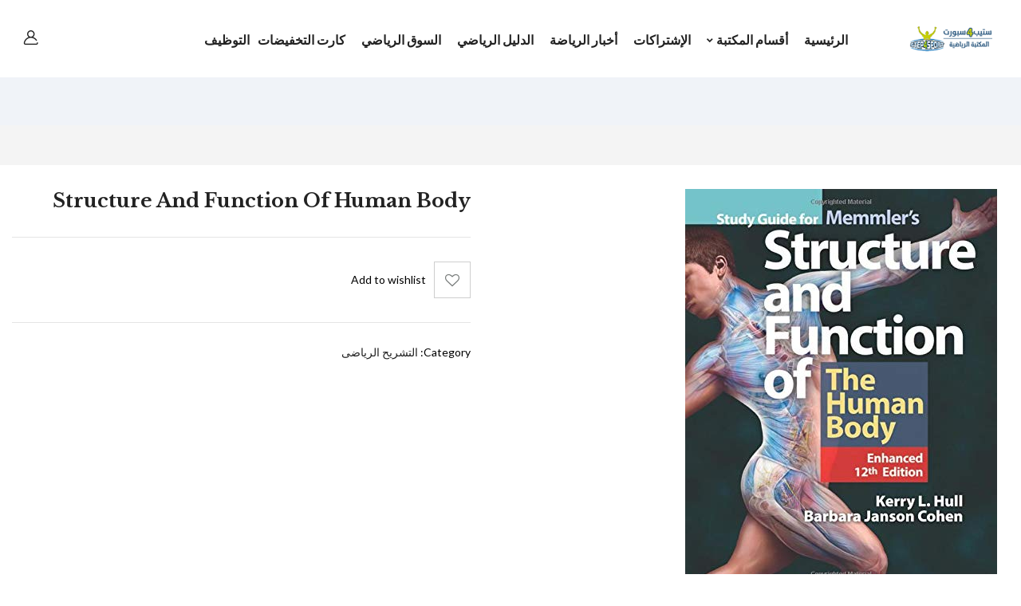

--- FILE ---
content_type: text/css
request_url: https://library.step4sport.com/wp-content/uploads/elementor/css/post-25486.css?ver=1660027401
body_size: 2771
content:
.elementor-25486 .elementor-element.elementor-element-cfd014b > .elementor-container > .elementor-column > .elementor-widget-wrap{align-content:center;align-items:center;}.elementor-25486 .elementor-element.elementor-element-cfd014b:not(.elementor-motion-effects-element-type-background), .elementor-25486 .elementor-element.elementor-element-cfd014b > .elementor-motion-effects-container > .elementor-motion-effects-layer{background-color:#F2F8F6;}.elementor-25486 .elementor-element.elementor-element-cfd014b{border-style:solid;border-width:1px 0px 0px 0px;border-color:#E0E0E0;transition:background 0.3s, border 0.3s, border-radius 0.3s, box-shadow 0.3s;}.elementor-25486 .elementor-element.elementor-element-cfd014b > .elementor-background-overlay{transition:background 0.3s, border-radius 0.3s, opacity 0.3s;}.elementor-25486 .elementor-element.elementor-element-1ed5775{width:33.33%;}.elementor-25486 .elementor-element.elementor-element-1ed5775 > .elementor-element-populated{padding:35px 0px 35px 0px;}.elementor-25486 .elementor-element.elementor-element-5bcf17f{margin-top:0px;margin-bottom:0px;}.elementor-25486 .elementor-element.elementor-element-5dd7226 > .elementor-element-populated{padding:0px 15px 0px 15px;}.elementor-25486 .elementor-element.elementor-element-a0994cc{color:#064532;font-size:14px;font-weight:700;text-transform:uppercase;}.elementor-25486 .elementor-element.elementor-element-a0994cc > .elementor-widget-container{margin:0px 0px 20px 0px;}.elementor-25486 .elementor-element.elementor-element-b30a532 .elementor-icon-list-items:not(.elementor-inline-items) .elementor-icon-list-item:not(:last-child){padding-bottom:calc(7px/2);}.elementor-25486 .elementor-element.elementor-element-b30a532 .elementor-icon-list-items:not(.elementor-inline-items) .elementor-icon-list-item:not(:first-child){margin-top:calc(7px/2);}.elementor-25486 .elementor-element.elementor-element-b30a532 .elementor-icon-list-items.elementor-inline-items .elementor-icon-list-item{margin-right:calc(7px/2);margin-left:calc(7px/2);}.elementor-25486 .elementor-element.elementor-element-b30a532 .elementor-icon-list-items.elementor-inline-items{margin-right:calc(-7px/2);margin-left:calc(-7px/2);}body.rtl .elementor-25486 .elementor-element.elementor-element-b30a532 .elementor-icon-list-items.elementor-inline-items .elementor-icon-list-item:after{left:calc(-7px/2);}body:not(.rtl) .elementor-25486 .elementor-element.elementor-element-b30a532 .elementor-icon-list-items.elementor-inline-items .elementor-icon-list-item:after{right:calc(-7px/2);}.elementor-25486 .elementor-element.elementor-element-b30a532{--e-icon-list-icon-size:14px;}.elementor-25486 .elementor-element.elementor-element-b30a532 .elementor-icon-list-text{color:#767A79;}.elementor-25486 .elementor-element.elementor-element-b30a532 .elementor-icon-list-item:hover .elementor-icon-list-text{color:#064532;}.elementor-25486 .elementor-element.elementor-element-b30a532 .elementor-icon-list-item > .elementor-icon-list-text, .elementor-25486 .elementor-element.elementor-element-b30a532 .elementor-icon-list-item > a{font-size:14px;}.elementor-25486 .elementor-element.elementor-element-b40ee36 > .elementor-element-populated{padding:0px 15px 0px 15px;}.elementor-25486 .elementor-element.elementor-element-f94c99f{color:#064532;font-size:14px;font-weight:700;text-transform:uppercase;}.elementor-25486 .elementor-element.elementor-element-f94c99f > .elementor-widget-container{margin:0px 0px 20px 0px;}.elementor-25486 .elementor-element.elementor-element-64a4aac .elementor-icon-list-items:not(.elementor-inline-items) .elementor-icon-list-item:not(:last-child){padding-bottom:calc(7px/2);}.elementor-25486 .elementor-element.elementor-element-64a4aac .elementor-icon-list-items:not(.elementor-inline-items) .elementor-icon-list-item:not(:first-child){margin-top:calc(7px/2);}.elementor-25486 .elementor-element.elementor-element-64a4aac .elementor-icon-list-items.elementor-inline-items .elementor-icon-list-item{margin-right:calc(7px/2);margin-left:calc(7px/2);}.elementor-25486 .elementor-element.elementor-element-64a4aac .elementor-icon-list-items.elementor-inline-items{margin-right:calc(-7px/2);margin-left:calc(-7px/2);}body.rtl .elementor-25486 .elementor-element.elementor-element-64a4aac .elementor-icon-list-items.elementor-inline-items .elementor-icon-list-item:after{left:calc(-7px/2);}body:not(.rtl) .elementor-25486 .elementor-element.elementor-element-64a4aac .elementor-icon-list-items.elementor-inline-items .elementor-icon-list-item:after{right:calc(-7px/2);}.elementor-25486 .elementor-element.elementor-element-64a4aac{--e-icon-list-icon-size:14px;}.elementor-25486 .elementor-element.elementor-element-64a4aac .elementor-icon-list-text{color:#767A79;}.elementor-25486 .elementor-element.elementor-element-64a4aac .elementor-icon-list-item:hover .elementor-icon-list-text{color:#064532;}.elementor-25486 .elementor-element.elementor-element-64a4aac .elementor-icon-list-item > .elementor-icon-list-text, .elementor-25486 .elementor-element.elementor-element-64a4aac .elementor-icon-list-item > a{font-size:14px;}.elementor-25486 .elementor-element.elementor-element-8ae8a93{width:25%;}.elementor-25486 .elementor-element.elementor-element-8ae8a93 > .elementor-element-populated{padding:0px 15px 0px 15px;}.elementor-25486 .elementor-element.elementor-element-1eb3dd0{margin-top:0px;margin-bottom:0px;}.elementor-bc-flex-widget .elementor-25486 .elementor-element.elementor-element-a63dcbb.elementor-column .elementor-widget-wrap{align-items:center;}.elementor-25486 .elementor-element.elementor-element-a63dcbb.elementor-column.elementor-element[data-element_type="column"] > .elementor-widget-wrap.elementor-element-populated{align-content:center;align-items:center;}.elementor-25486 .elementor-element.elementor-element-a63dcbb.elementor-column > .elementor-widget-wrap{justify-content:center;}.elementor-25486 .elementor-element.elementor-element-a63dcbb > .elementor-element-populated{border-style:solid;border-width:0px 1px 0px 1px;border-color:#E0E0E0;transition:background 0.3s, border 0.3s, border-radius 0.3s, box-shadow 0.3s;padding:35px 15px 35px 15px;}.elementor-25486 .elementor-element.elementor-element-a63dcbb > .elementor-element-populated > .elementor-background-overlay{transition:background 0.3s, border-radius 0.3s, opacity 0.3s;}.elementor-25486 .elementor-element.elementor-element-b8ccafc img{max-width:114px;}.elementor-25486 .elementor-element.elementor-element-b8ccafc > .elementor-widget-container{margin:0px 0px 40px 0px;}.elementor-25486 .elementor-element.elementor-element-14e3b5e > .elementor-widget-container{margin:0px 0px 0px 0px;}.elementor-25486 .elementor-element.elementor-element-14e3b5e{width:auto;max-width:auto;}.elementor-25486 .elementor-element.elementor-element-11e7503{width:41.336%;}.elementor-25486 .elementor-element.elementor-element-11e7503 > .elementor-element-populated{padding:35px 0px 35px 0px;}.elementor-25486 .elementor-element.elementor-element-f935410{margin-top:0px;margin-bottom:0px;}.elementor-25486 .elementor-element.elementor-element-317aa5b{width:40%;}.elementor-25486 .elementor-element.elementor-element-317aa5b > .elementor-element-populated{padding:0px 15px 0px 15px;}.elementor-25486 .elementor-element.elementor-element-8cc8ea1{color:#064532;font-size:14px;font-weight:700;text-transform:uppercase;}.elementor-25486 .elementor-element.elementor-element-8cc8ea1 > .elementor-widget-container{margin:0px 0px 20px 0px;}.elementor-25486 .elementor-element.elementor-element-63800b4 .elementor-icon-list-items:not(.elementor-inline-items) .elementor-icon-list-item:not(:last-child){padding-bottom:calc(7px/2);}.elementor-25486 .elementor-element.elementor-element-63800b4 .elementor-icon-list-items:not(.elementor-inline-items) .elementor-icon-list-item:not(:first-child){margin-top:calc(7px/2);}.elementor-25486 .elementor-element.elementor-element-63800b4 .elementor-icon-list-items.elementor-inline-items .elementor-icon-list-item{margin-right:calc(7px/2);margin-left:calc(7px/2);}.elementor-25486 .elementor-element.elementor-element-63800b4 .elementor-icon-list-items.elementor-inline-items{margin-right:calc(-7px/2);margin-left:calc(-7px/2);}body.rtl .elementor-25486 .elementor-element.elementor-element-63800b4 .elementor-icon-list-items.elementor-inline-items .elementor-icon-list-item:after{left:calc(-7px/2);}body:not(.rtl) .elementor-25486 .elementor-element.elementor-element-63800b4 .elementor-icon-list-items.elementor-inline-items .elementor-icon-list-item:after{right:calc(-7px/2);}.elementor-25486 .elementor-element.elementor-element-63800b4{--e-icon-list-icon-size:14px;}.elementor-25486 .elementor-element.elementor-element-63800b4 .elementor-icon-list-text{color:#767A79;}.elementor-25486 .elementor-element.elementor-element-63800b4 .elementor-icon-list-item:hover .elementor-icon-list-text{color:#064532;}.elementor-25486 .elementor-element.elementor-element-63800b4 .elementor-icon-list-item > .elementor-icon-list-text, .elementor-25486 .elementor-element.elementor-element-63800b4 .elementor-icon-list-item > a{font-size:14px;}.elementor-25486 .elementor-element.elementor-element-caee380{width:60%;}.elementor-25486 .elementor-element.elementor-element-caee380 > .elementor-element-populated{padding:0px 15px 0px 15px;}.elementor-25486 .elementor-element.elementor-element-f2f0590{color:#064532;font-size:14px;font-weight:700;text-transform:uppercase;}.elementor-25486 .elementor-element.elementor-element-f2f0590 > .elementor-widget-container{margin:0px 0px 20px 0px;}.elementor-25486 .elementor-element.elementor-element-4dec366 > .elementor-widget-container{margin:0px 0px 20px 0px;}.elementor-25486 .elementor-element.elementor-element-7a3737c > .elementor-widget-container{margin:0px 0px 40px 0px;}.elementor-25486 .elementor-element.elementor-element-855e278 > .elementor-container > .elementor-column > .elementor-widget-wrap{align-content:center;align-items:center;}.elementor-25486 .elementor-element.elementor-element-855e278:not(.elementor-motion-effects-element-type-background), .elementor-25486 .elementor-element.elementor-element-855e278 > .elementor-motion-effects-container > .elementor-motion-effects-layer{background-color:#F2F8F6;}.elementor-25486 .elementor-element.elementor-element-855e278{border-style:solid;border-width:1px 0px 1px 0px;border-color:#E0E0E0;transition:background 0.3s, border 0.3s, border-radius 0.3s, box-shadow 0.3s;}.elementor-25486 .elementor-element.elementor-element-855e278 > .elementor-background-overlay{transition:background 0.3s, border-radius 0.3s, opacity 0.3s;}.elementor-25486 .elementor-element.elementor-element-9ca3027{width:60%;}.elementor-25486 .elementor-element.elementor-element-9ca3027 > .elementor-element-populated{padding:10px 15px 10px 15px;}.elementor-25486 .elementor-element.elementor-element-aa2b4a1 .elementor-icon-list-items:not(.elementor-inline-items) .elementor-icon-list-item:not(:last-child){padding-bottom:calc(30px/2);}.elementor-25486 .elementor-element.elementor-element-aa2b4a1 .elementor-icon-list-items:not(.elementor-inline-items) .elementor-icon-list-item:not(:first-child){margin-top:calc(30px/2);}.elementor-25486 .elementor-element.elementor-element-aa2b4a1 .elementor-icon-list-items.elementor-inline-items .elementor-icon-list-item{margin-right:calc(30px/2);margin-left:calc(30px/2);}.elementor-25486 .elementor-element.elementor-element-aa2b4a1 .elementor-icon-list-items.elementor-inline-items{margin-right:calc(-30px/2);margin-left:calc(-30px/2);}body.rtl .elementor-25486 .elementor-element.elementor-element-aa2b4a1 .elementor-icon-list-items.elementor-inline-items .elementor-icon-list-item:after{left:calc(-30px/2);}body:not(.rtl) .elementor-25486 .elementor-element.elementor-element-aa2b4a1 .elementor-icon-list-items.elementor-inline-items .elementor-icon-list-item:after{right:calc(-30px/2);}.elementor-25486 .elementor-element.elementor-element-aa2b4a1{--e-icon-list-icon-size:14px;}.elementor-25486 .elementor-element.elementor-element-aa2b4a1 .elementor-icon-list-text{color:#767A79;}.elementor-25486 .elementor-element.elementor-element-aa2b4a1 .elementor-icon-list-item:hover .elementor-icon-list-text{color:#064532;}.elementor-25486 .elementor-element.elementor-element-115a08e{width:40%;}.elementor-25486 .elementor-element.elementor-element-115a08e.elementor-column > .elementor-widget-wrap{justify-content:flex-end;}.elementor-25486 .elementor-element.elementor-element-115a08e > .elementor-element-populated{padding:10px 15px 10px 15px;}.elementor-25486 .elementor-element.elementor-element-9be7d2e{text-align:right;}.elementor-25486 .elementor-element.elementor-element-d5447d5 > .elementor-container > .elementor-column > .elementor-widget-wrap{align-content:center;align-items:center;}.elementor-25486 .elementor-element.elementor-element-d5447d5:not(.elementor-motion-effects-element-type-background), .elementor-25486 .elementor-element.elementor-element-d5447d5 > .elementor-motion-effects-container > .elementor-motion-effects-layer{background-color:#F2F8F6;}.elementor-25486 .elementor-element.elementor-element-d5447d5{transition:background 0.3s, border 0.3s, border-radius 0.3s, box-shadow 0.3s;padding:5px 15px 5px 15px;}.elementor-25486 .elementor-element.elementor-element-d5447d5 > .elementor-background-overlay{transition:background 0.3s, border-radius 0.3s, opacity 0.3s;}.elementor-25486 .elementor-element.elementor-element-c27c503.elementor-column > .elementor-widget-wrap{justify-content:flex-end;}.elementor-25486 .elementor-element.elementor-element-c27c503 > .elementor-element-populated{padding:10px 15px 10px 15px;}.elementor-25486 .elementor-element.elementor-element-09db34a{text-align:center;}.elementor-25486 .elementor-element.elementor-element-09db34a > .elementor-widget-container{padding:0px 40px 0px 0px;}@media(max-width:767px){.elementor-25486 .elementor-element.elementor-element-09db34a{text-align:center;}}